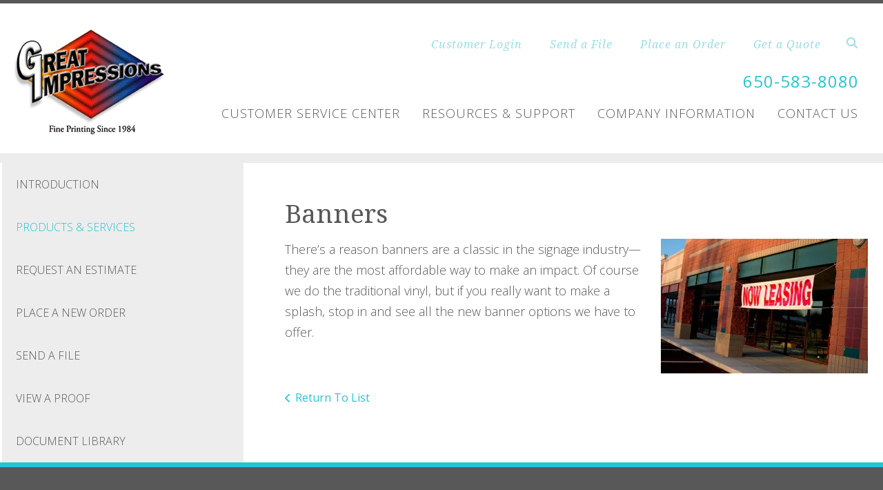

--- FILE ---
content_type: text/html; charset=UTF-8
request_url: https://www.greatimpressionssf.com/servicecenter/products_services.html/title/banners
body_size: 6633
content:
<!DOCTYPE html>

<!--[if lt IE 9]><html lang="en" class="no-js lt-ie10 lt-ie9"><![endif]-->
<!--[if IE 9]><html lang="en" class="no-js is-ie9 lt-ie10"><![endif]-->
<!--[if gt IE 9]><!--><html lang="en" class="no-js"><!--<![endif]-->

<head>
  <title>Products &amp; Services : Customer Service Center : Great Impressions</title>
    <link rel="shortcut icon" href="https://cdn.firespring.com/images/9869344e-5729-4be6-86cb-0144d2b42120"/>


<!-- Meta tags -->
<meta charset="utf-8">
<meta name="viewport" content="width=device-width, initial-scale=1.0">




  <meta name="description" content="List of available products and services.">

  <meta property="og:title" content="Products &amp; Services : Customer Service Center : Great Impressions">
  <meta property="og:url" content="https://www.greatimpressionssf.com/servicecenter/products_services.html/title/banners">
  <meta property="og:type" content="website">
      <meta property="og:description" content="List of available products and services.">
        <meta name="twitter:card" content="summary">
  <meta name="twitter:title" content="Products &amp; Services : Customer Service Center : Great Impressions">
      <meta name="twitter:description" content="List of available products and services.">
    
  <link rel="stylesheet" href="//cdn.firespring.com/core/v2/css/stylesheet.1768841383.css">

<!-- CSS -->
      <link rel="stylesheet" href="//cdn.firespring.com/designs/pp_essence/css/design.1768841383.css">
  
<!-- SlickSlider Assets -->
  
<!-- jQuery -->
<script nonce="45ab209ec9a31b92a4ebb14d3c5da18fd78f35e0de11b2dbf471007d3633e01b" type="text/javascript">
  (function (window) {
    if (window.location !== window.top.location) {
      var handler = function () {
        window.top.location = window.location;
        return false;
      };
      window.onclick = handler;
      window.onkeypress = handler;
    }
  })(this);
</script>
  <script nonce="45ab209ec9a31b92a4ebb14d3c5da18fd78f35e0de11b2dbf471007d3633e01b" src="//cdn.firespring.com/core/v2/js/jquery.1768841383.js"></script>

<!-- Clicky Analytics -->
    <script
    nonce="45ab209ec9a31b92a4ebb14d3c5da18fd78f35e0de11b2dbf471007d3633e01b"
    type="text/javascript"
  >
    var firespring = { log: function () { return }, goal: function () { return } }
    var firespring_site_id = Number('123798');
    (function () {
      var s = document.createElement('script')
      s.type = 'text/javascript'
      s.async = true
      s.src = 'https://analytics.firespring.com/js';
      (document.getElementsByTagName('head')[0] || document.getElementsByTagName('body')[0]).appendChild(s)
    })()
  </script>
<!-- End Clicky Analytics --><!-- Google External Accounts -->
<script
  async
  nonce="45ab209ec9a31b92a4ebb14d3c5da18fd78f35e0de11b2dbf471007d3633e01b"
  src="https://www.googletagmanager.com/gtag/js?id=G-NV9DHWKGC1"
></script>
<script nonce="45ab209ec9a31b92a4ebb14d3c5da18fd78f35e0de11b2dbf471007d3633e01b">
  window.dataLayer = window.dataLayer || []

  function gtag () {dataLayer.push(arguments)}

  gtag('js', new Date())
    gtag('config', 'G-NV9DHWKGC1')
  </script>
<!-- End Google External Accounts -->

            
  

</head>

  <body class="internal ">

  
	<a class="hidden-visually skip-to-main" href="#main-content">Skip to main content</a>

      


<!-- BEGIN .site-container -->
<div class="site-container">

        <!-- BEGIN .site-canvas -->
        <div class="site-canvas">


          <!-- BEGIN header -->
          <header>
            <!-- BEGIN .wrap -->
            <div class="wrap">

             <!-- BEGIN nav-logo -->
                            <div class="nav-logo">

                 <a href="https://www.greatimpressionssf.com/"><img alt="Great Impressions" title="logo"  src="https://cdn.firespring.com/images/f9b6c035-7ff4-bcb3-0a80-20fd0dcfbab0.gif"></a>

               </div>
                          <!-- END nav-logo -->

             <!-- BEGIN .topnav-container -->
             <div class="topnav-container">

              <!-- BEGIN .quicklinks-container -->
              <div class="quicklinks-container">

                                  <div class="content-block quicklinks-block">
  <div class="collection collection--list" id="content_28a0f406207e74714b55c8ee2f683ebb">

    

    <ul class="collection__items">

        
                        <li class="collection-item" id="content_28a0f406207e74714b55c8ee2f683ebb_item_9351833">
                                    <div class="collection-item__content">

          
                      <div class="collection-item-label"><a href="https://www.greatimpressionssf.com/customer_portal/login.html"     itemprop="url">Customer Login</a></div>
          
          
        </div>
              </li>
                            <li class="collection-item" id="content_28a0f406207e74714b55c8ee2f683ebb_item_9351834">
                                    <div class="collection-item__content">

          
                      <div class="collection-item-label"><a href="https://www.greatimpressionssf.com/servicecenter/send_file.html"     itemprop="url">Send a File</a></div>
          
          
        </div>
              </li>
                            <li class="collection-item" id="content_28a0f406207e74714b55c8ee2f683ebb_item_9351835">
                                    <div class="collection-item__content">

          
                      <div class="collection-item-label"><a href="https://www.greatimpressionssf.com/servicecenter/order.html"     itemprop="url">Place an Order</a></div>
          
          
        </div>
              </li>
                            <li class="collection-item" id="content_28a0f406207e74714b55c8ee2f683ebb_item_9351836">
                                    <div class="collection-item__content">

          
                      <div class="collection-item-label"><a href="https://www.greatimpressionssf.com/servicecenter/estimate.html"     itemprop="url">Get a Quote</a></div>
          
          
        </div>
              </li>
      
    </ul>

    </div>
</div>
                

                                  <!-- BEGIN .search-container -->
                  <div class="search-container">

                    <!-- BEGIN .search-toggle-containter -->
                    <div class="search-toggle">
                      <i class="fa fa-search"></i>
                    </div>
                    <!-- END .search-toggle-containter -->
                    <div class="content-block search-block">
  <div class="search-form search-form--f33fb31d8fef7ac44f522e9f345278a1" role="search">

  <form class="form--inline form--inline--no-button" novalidate>
    <div class="form-row">
      <div class="form-row__controls">
        <input aria-label="Search our site" type="search" id="search-form__input--f33fb31d8fef7ac44f522e9f345278a1" autocomplete="off">
      </div>
    </div>
  </form>

  <div id="search-form__results--f33fb31d8fef7ac44f522e9f345278a1" class="search-form__results"></div>
    <script nonce="45ab209ec9a31b92a4ebb14d3c5da18fd78f35e0de11b2dbf471007d3633e01b" type="text/javascript">
      var ss360Config = window.ss360Config || []
      var config = {
        style: {
          themeColor: '#333333',
          accentColor: "#000000",
          loaderType: 'circle'
        },
        searchBox: {
          selector: "#search-form__input--f33fb31d8fef7ac44f522e9f345278a1"
        },
        tracking: {
          providers: []
        },
        siteId: "www.greatimpressionssf.com",
        showErrors: false
      }
      if (!window.ss360Config[0]) {
        var stScript = document.createElement('script')
        stScript.type = 'text/javascript'
        stScript.async = true
        stScript.src = 'https://cdn.sitesearch360.com/v13/sitesearch360-v13.min.js'
        var entry = document.getElementsByTagName('script')[0]
        entry.parentNode.insertBefore(stScript, entry)
      }
      ss360Config.push(config)
    </script>
</div>
</div>

                  </div>
                  <!-- END .search-container -->
                  
                  <!-- BEGIN .mobile-toggle -->
                  <div class="mobile-toggle">
                    <i class='fa fa-bars'></i>
                  </div>
                  <!-- END .mobile-toggle -->
                </div>
                <!-- END .quicklinks-container -->

                
                                  <!-- BEGIN .phone-container -->
                  <div class="phone-container phone-block">
                    <div class="locations-hours locations-hours--variable">

  <div class="location location--1" itemscope itemtype="https://schema.org/Organization">

              
    <div class="location__info">

              
          <div class="location__address" itemprop="address" itemscope itemtype="https://schema.org/PostalAddress">

                          
                <div class="location-address location-address--1" itemprop="streetAddress">
                  436 North Canal St., Suite 3
                </div>

                                        
                <div class="location-address location-address--2" itemprop="streetAddress">
                  South San Francisco, CA 94080
                </div>

                          
          </div>

              
              
          <div class="location__phone">

                          
                <div class="location-phone location-phone--1">
                                      <span class="label">Phone:</span>
                                    <span class="value" itemprop="telephone" content="6505838080"><a
                        href="tel:6505838080">650-583-8080</a></span>
                </div>

                                        
                <div class="location-phone location-phone--2">
                                      <span class="label">Fax:</span>
                                    <span class="value" itemprop="telephone" content="6508718227"><a
                        href="tel:6508718227">(650) 871-8227</a></span>
                </div>

                          
          </div>

              
              
          <div class="location__links">
            <div class="location-links-email">
                                              <span class="value"><a href="https://www.greatimpressionssf.com/contact.html">E-mail:</a></span>
                          </div>
          </div>

              
              
          <div class="location__hours">
            <p>8:30 am to 5:00 pm</p>
          </div>

              
    </div>
  </div>


</div>                  </div>
                  <!-- END .phone-container -->


                  
                <!-- BEGIN nav -->
                                                                                                                <nav class="nav dropdown" aria-label="Secondary">

    
    <ul class="nav__list nav-ul-0 nav">
      
    <li class="nav-level-0 nav__list--parent nav__list--here">
      <a href="https://www.greatimpressionssf.com/servicecenter/">Customer Service Center</a>

      
        <ul class="nav-ul-1">
           
    <li class="nav-level-1">
      <a href="https://www.greatimpressionssf.com/servicecenter/">Introduction</a>

      
    </li>


    <li class="nav-level-1 nav__list--here">
      <a href="https://www.greatimpressionssf.com/servicecenter/products_services.html">Products &amp; Services</a>

      
    </li>


    <li class="nav-level-1">
      <a href="https://www.greatimpressionssf.com/servicecenter/estimate.html">Request An Estimate</a>

      
    </li>


    <li class="nav-level-1">
      <a href="https://www.greatimpressionssf.com/servicecenter/order.html">Place A New Order</a>

      
    </li>


    <li class="nav-level-1">
      <a href="https://www.greatimpressionssf.com/servicecenter/send_file.html">Send A File</a>

      
    </li>


    <li class="nav-level-1">
      <a href="https://www.greatimpressionssf.com/servicecenter/view_proof.html">View A Proof</a>

      
    </li>


    <li class="nav-level-1">
      <a href="https://www.greatimpressionssf.com/servicecenter/document_library.html">Document Library</a>

      
    </li>

        </ul>
      
    </li>


    <li class="nav-level-0 nav__list--parent">
      <a href="https://www.greatimpressionssf.com/resources/">Resources &amp; Support</a>

      
        <ul class="nav-ul-1">
           
    <li class="nav-level-1">
      <a href="https://www.greatimpressionssf.com/resources/">Introduction</a>

      
    </li>


    <li class="nav-level-1">
      <a href="https://www.greatimpressionssf.com/resources/faqs.html">Frequently Asked Questions</a>

      
    </li>


    <li class="nav-level-1">
      <a href="https://www.greatimpressionssf.com/resources/glossary.html">Glossary Of Terms</a>

      
    </li>

        </ul>
      
    </li>


    <li class="nav-level-0 nav__list--parent">
      <a href="https://www.greatimpressionssf.com/companyinfo/">Company Information</a>

      
        <ul class="nav-ul-1">
           
    <li class="nav-level-1">
      <a href="https://www.greatimpressionssf.com/companyinfo/">Introduction</a>

      
    </li>


    <li class="nav-level-1">
      <a href="https://www.greatimpressionssf.com/companyinfo/culture.html">Company Culture</a>

      
    </li>


    <li class="nav-level-1">
      <a href="https://www.greatimpressionssf.com/companyinfo/employees.html">Our Staff</a>

      
    </li>


    <li class="nav-level-1">
      <a href="https://www.greatimpressionssf.com/companyinfo/departments.html">Departments</a>

      
    </li>


    <li class="nav-level-1">
      <a href="https://www.greatimpressionssf.com/companyinfo/employment.html">Employment Opportunities</a>

      
    </li>


    <li class="nav-level-1">
      <a href="https://www.greatimpressionssf.com/companyinfo/locations.html">Locations &amp; Hours</a>

      
    </li>


    <li class="nav-level-1">
      <a href="https://www.greatimpressionssf.com/companyinfo/equipment.html">Equipment</a>

      
    </li>

        </ul>
      
    </li>


    <li class="nav-level-0">
      <a href="https://www.greatimpressionssf.com/contact.html">Contact Us</a>

      
    </li>

    </ul>

    
  </nav>


                                              <!-- END nav -->

                    </div>
                    <!-- END .topnav-container -->
                  </div>
                  <!-- END .wrap -->
                </header>
  <!-- END header -->
  
  
    
      
      
      <!-- BEGIN .masthead-container -->
      <div class="masthead-container has-bg no-masthead">
        <!-- BEGIN .wrap -->
        <div class="wrap">

          
        </div>
        <!-- END .wrap -->
      </div>
      <!-- END .masthead-container -->


      <main>
        <!-- BEGIN .wrap -->
        <div class="wrap">

                      <!-- BEGIN .sidebar-container -->
            <div class="sidebar-container">




                             <div class="subnav-toggle subnav-open">
                Menu <i class="fa fa-caret-down"></i>
              </div>
              <!-- BEGIN nav -->
                                                                                             <nav class="nav nav subnav accordian" aria-label="Secondary">

    
    <ul class="nav__list nav-ul-0 nav">
      
    <li class="nav-level-0">
      <a href="https://www.greatimpressionssf.com/servicecenter/">Introduction</a>

      
    </li>


    <li class="nav-level-0 nav__list--here">
      <a href="https://www.greatimpressionssf.com/servicecenter/products_services.html">Products &amp; Services</a>

      
    </li>


    <li class="nav-level-0">
      <a href="https://www.greatimpressionssf.com/servicecenter/estimate.html">Request An Estimate</a>

      
    </li>


    <li class="nav-level-0">
      <a href="https://www.greatimpressionssf.com/servicecenter/order.html">Place A New Order</a>

      
    </li>


    <li class="nav-level-0">
      <a href="https://www.greatimpressionssf.com/servicecenter/send_file.html">Send A File</a>

      
    </li>


    <li class="nav-level-0">
      <a href="https://www.greatimpressionssf.com/servicecenter/view_proof.html">View A Proof</a>

      
    </li>


    <li class="nav-level-0">
      <a href="https://www.greatimpressionssf.com/servicecenter/document_library.html">Document Library</a>

      
    </li>

    </ul>

    
  </nav>


                                  <!-- END nav -->


              



                   

                </div>
                <!-- END .sidebar-container -->



              
              <!-- BEGIN .primary-container -->
              <div id="main-content" class="primary-container" data-search-indexed="true">
               
                                 <div class="collection" id="content_7abe5c12761df7558ef86f5879bcea20">
            <div class="collection-item collection-item--details collection-item--has-image" id="content_7abe5c12761df7558ef86f5879bcea20_item_11698290">
        <div class="collection-item__content clearfix">
                  <div class="collection-item-label">
          <h2>Banners</h2>
        </div>
      
      <div id="content_126bebe031929d51cdddf53a699f005f_image_item_11698290"  class="collection-item-image image sb-float-right" style="max-width: 300px;">
    
    <img
        loading="lazy"
        width="300"
        height="195"
        alt="Banners"
        src="https://cdn.firespring.com/images/a06bf4e6-2f5f-4cc9-90af-8bdbc1439fe9.jpg"
        srcset="https://cdn.firespring.com/images/a06bf4e6-2f5f-4cc9-90af-8bdbc1439fe9.jpg 300w"
        itemprop="image"
                    >
    

          </div>

              <div class="collection-item-details"><p>There’s a reason banners are a classic in the signage industry—they are the most affordable way to make an impact. Of course we do the traditional vinyl, but if you really want to make a splash, stop in and see all the new banner options we have to offer.</p></div>
      
    </div>
  </div>

  <div class="collection__return">
    <a href="https://www.greatimpressionssf.com/servicecenter/products_services.html" class="nav-return">Return To List</a>
  </div>

</div>

                                               <div class="clearfix"></div>



                 

              </div>
              <!-- END .primary-container -->
            </div> <!-- end .wrap -->
          </main><!-- end main -->
          
        
      <!-- BEGIN footer -->
<footer>
  <!-- BEGIN .wrap -->
  <div class="wrap">

    <!-- BEGIN .footer-row-container -->
    <div class="footer-row-container">


      <!-- BEGIN footer-logo -->
              <!-- BEGIN .col footer-logo -->
        <div class="col footer-logo">

          <a href="https://www.greatimpressionssf.com/"><img alt="Great Impressions" title="logo" src="https://cdn.firespring.com/images/89540889-943c-042f-0ec6-363fcf67ebe6.gif"></a>

        </div>
        <!-- END .col footer-logo -->
            <!-- END footer-logo -->



      <!-- BEGIN .locations-container -->
      <div class="locations-container">

        <!-- BEGIN .content-block powered-by-block -->
                  <div class="content-block footer-locations-headline-block">
  <h4>Get in Touch</h4>
</div>
                <!-- END .content-block powered-by-block -->


       <div class="locations-hours locations-hours--variable">

  <div class="location location--1" itemscope itemtype="https://schema.org/Organization">

              
    <div class="location__info">

              
          <div class="location__address" itemprop="address" itemscope itemtype="https://schema.org/PostalAddress">

                          
                <div class="location-address location-address--1" itemprop="streetAddress">
                  436 North Canal St., Suite 3
                </div>

                                        
                <div class="location-address location-address--2" itemprop="streetAddress">
                  South San Francisco, CA 94080
                </div>

                          
          </div>

              
              
          <div class="location__phone">

                          
                <div class="location-phone location-phone--1">
                                      <span class="label">Phone:</span>
                                    <span class="value" itemprop="telephone" content="6505838080"><a
                        href="tel:6505838080">650-583-8080</a></span>
                </div>

                                        
                <div class="location-phone location-phone--2">
                                      <span class="label">Fax:</span>
                                    <span class="value" itemprop="telephone" content="6508718227"><a
                        href="tel:6508718227">(650) 871-8227</a></span>
                </div>

                          
          </div>

              
              
          <div class="location__links">
            <div class="location-links-email">
                                              <span class="value"><a href="https://www.greatimpressionssf.com/contact.html">E-mail:</a></span>
                          </div>
          </div>

              
              
          <div class="location__hours">
            <p>8:30 am to 5:00 pm</p>
          </div>

              
    </div>
  </div>


</div>     </div>
     <!-- END .locations-container -->

     <!-- BEGIN .content-block email-marketing-block -->
         <!-- END .content-block email-marketing-block -->


    <!-- BEGIN .links-container -->
    <div class="links-container">



              <div class="content-block footer-links-block">
  <h4>Explore</h4>

        <div class="collection collection--list" id="content_db882f75c588a39df203aca396a4a7b1">

    

    <ul class="collection__items">

        
                        <li class="collection-item" id="content_db882f75c588a39df203aca396a4a7b1_item_9351815">
                                    <div class="collection-item__content">

          
                      <div class="collection-item-label">Design</div>
          
          
        </div>
              </li>
                            <li class="collection-item" id="content_db882f75c588a39df203aca396a4a7b1_item_9351816">
                                    <div class="collection-item__content">

          
                      <div class="collection-item-label">Catalogs</div>
          
          
        </div>
              </li>
                            <li class="collection-item" id="content_db882f75c588a39df203aca396a4a7b1_item_9351817">
                                    <div class="collection-item__content">

          
                      <div class="collection-item-label">Envelopes</div>
          
          
        </div>
              </li>
                            <li class="collection-item" id="content_db882f75c588a39df203aca396a4a7b1_item_9351818">
                                    <div class="collection-item__content">

          
                      <div class="collection-item-label">Business Cards</div>
          
          
        </div>
              </li>
                            <li class="collection-item" id="content_db882f75c588a39df203aca396a4a7b1_item_9351819">
                                    <div class="collection-item__content">

          
                      <div class="collection-item-label">Cross Media Marketing</div>
          
          
        </div>
              </li>
                            <li class="collection-item" id="content_db882f75c588a39df203aca396a4a7b1_item_9351820">
                                    <div class="collection-item__content">

          
                      <div class="collection-item-label">Flyers</div>
          
          
        </div>
              </li>
                            <li class="collection-item" id="content_db882f75c588a39df203aca396a4a7b1_item_9351821">
                                    <div class="collection-item__content">

          
                      <div class="collection-item-label">Manuals</div>
          
          
        </div>
              </li>
                            <li class="collection-item" id="content_db882f75c588a39df203aca396a4a7b1_item_9351822">
                                    <div class="collection-item__content">

          
                      <div class="collection-item-label">Variable Data</div>
          
          
        </div>
              </li>
                            <li class="collection-item" id="content_db882f75c588a39df203aca396a4a7b1_item_9351823">
                                    <div class="collection-item__content">

          
                      <div class="collection-item-label">Promotional Products</div>
          
          
        </div>
              </li>
                            <li class="collection-item" id="content_db882f75c588a39df203aca396a4a7b1_item_9351824">
                                    <div class="collection-item__content">

          
                      <div class="collection-item-label">...and more!</div>
          
          
        </div>
              </li>
      
    </ul>

    </div>
</div>
      


      

    </div>
    <!-- END .links-container -->

  </div>
  <!-- END .footer-row-container -->

  <!-- BEGIN .footer-row-container -->
  <div class="footer-row-container">

    <!-- BEGIN .copyright-container -->
    <div class="copyright-container">
     <p>&copy; Great Impressions 2026 </p>

     <!-- BEGIN .content-block powered-by-block -->
            <div class="content-block powered-by-block">
  <p>Powered by <a href="http://printerpresence.com/poweredby" target="_blank" rel="noopener noreferrer">PrinterPresence</a></p>
</div>
          <!-- END .content-block powered-by-block -->

   </div>
   <!-- END .copyright-container -->

   
   <!-- BEGIN .pp-tc-container -->
   <div class="pp-tc-container">
            </div>
  <!-- END .pp-tc-container -->
</div>
<!-- END .footer-row-container -->

</div>
<!-- END .wrap -->
</footer>
<!-- END footer -->



</div>
<!-- END .site-canvas -->
<!-- BEGIN .site-menu -->
<div class="site-menu">
  <!-- BEGIN .mobile-toggle -->
  <div class="mobile-toggle">
    <i class='fa fa-times'></i>
  </div>
  <!-- END .mobile-toggle -->
  <!-- BEGIN nav -->
                                          <nav class="nav  accordian mobile" aria-label="Secondary">

    
    <ul class="nav__list nav-ul-0 nav">
      
    <li class="nav-level-0 nav__list--parent nav__list--here">
      <a href="https://www.greatimpressionssf.com/servicecenter/">Customer Service Center</a>

      
        <ul class="nav-ul-1">
           
    <li class="nav-level-1">
      <a href="https://www.greatimpressionssf.com/servicecenter/">Introduction</a>

      
    </li>


    <li class="nav-level-1 nav__list--here">
      <a href="https://www.greatimpressionssf.com/servicecenter/products_services.html">Products &amp; Services</a>

      
    </li>


    <li class="nav-level-1">
      <a href="https://www.greatimpressionssf.com/servicecenter/estimate.html">Request An Estimate</a>

      
    </li>


    <li class="nav-level-1">
      <a href="https://www.greatimpressionssf.com/servicecenter/order.html">Place A New Order</a>

      
    </li>


    <li class="nav-level-1">
      <a href="https://www.greatimpressionssf.com/servicecenter/send_file.html">Send A File</a>

      
    </li>


    <li class="nav-level-1">
      <a href="https://www.greatimpressionssf.com/servicecenter/view_proof.html">View A Proof</a>

      
    </li>


    <li class="nav-level-1">
      <a href="https://www.greatimpressionssf.com/servicecenter/document_library.html">Document Library</a>

      
    </li>

        </ul>
      
    </li>


    <li class="nav-level-0 nav__list--parent">
      <a href="https://www.greatimpressionssf.com/resources/">Resources &amp; Support</a>

      
        <ul class="nav-ul-1">
           
    <li class="nav-level-1">
      <a href="https://www.greatimpressionssf.com/resources/">Introduction</a>

      
    </li>


    <li class="nav-level-1">
      <a href="https://www.greatimpressionssf.com/resources/faqs.html">Frequently Asked Questions</a>

      
    </li>


    <li class="nav-level-1">
      <a href="https://www.greatimpressionssf.com/resources/glossary.html">Glossary Of Terms</a>

      
    </li>

        </ul>
      
    </li>


    <li class="nav-level-0 nav__list--parent">
      <a href="https://www.greatimpressionssf.com/companyinfo/">Company Information</a>

      
        <ul class="nav-ul-1">
           
    <li class="nav-level-1">
      <a href="https://www.greatimpressionssf.com/companyinfo/">Introduction</a>

      
    </li>


    <li class="nav-level-1">
      <a href="https://www.greatimpressionssf.com/companyinfo/culture.html">Company Culture</a>

      
    </li>


    <li class="nav-level-1">
      <a href="https://www.greatimpressionssf.com/companyinfo/employees.html">Our Staff</a>

      
    </li>


    <li class="nav-level-1">
      <a href="https://www.greatimpressionssf.com/companyinfo/departments.html">Departments</a>

      
    </li>


    <li class="nav-level-1">
      <a href="https://www.greatimpressionssf.com/companyinfo/employment.html">Employment Opportunities</a>

      
    </li>


    <li class="nav-level-1">
      <a href="https://www.greatimpressionssf.com/companyinfo/locations.html">Locations &amp; Hours</a>

      
    </li>


    <li class="nav-level-1">
      <a href="https://www.greatimpressionssf.com/companyinfo/equipment.html">Equipment</a>

      
    </li>

        </ul>
      
    </li>


    <li class="nav-level-0">
      <a href="https://www.greatimpressionssf.com/contact.html">Contact Us</a>

      
    </li>

    </ul>

    
  </nav>


                  <!-- END nav -->

                  <div class="content-block quicklinks-block">
  <div class="collection collection--list" id="content_28a0f406207e74714b55c8ee2f683ebb">

    

    <ul class="collection__items">

        
                        <li class="collection-item" id="content_28a0f406207e74714b55c8ee2f683ebb_item_9351833">
                                    <div class="collection-item__content">

          
                      <div class="collection-item-label"><a href="https://www.greatimpressionssf.com/customer_portal/login.html"     itemprop="url">Customer Login</a></div>
          
          
        </div>
              </li>
                            <li class="collection-item" id="content_28a0f406207e74714b55c8ee2f683ebb_item_9351834">
                                    <div class="collection-item__content">

          
                      <div class="collection-item-label"><a href="https://www.greatimpressionssf.com/servicecenter/send_file.html"     itemprop="url">Send a File</a></div>
          
          
        </div>
              </li>
                            <li class="collection-item" id="content_28a0f406207e74714b55c8ee2f683ebb_item_9351835">
                                    <div class="collection-item__content">

          
                      <div class="collection-item-label"><a href="https://www.greatimpressionssf.com/servicecenter/order.html"     itemprop="url">Place an Order</a></div>
          
          
        </div>
              </li>
                            <li class="collection-item" id="content_28a0f406207e74714b55c8ee2f683ebb_item_9351836">
                                    <div class="collection-item__content">

          
                      <div class="collection-item-label"><a href="https://www.greatimpressionssf.com/servicecenter/estimate.html"     itemprop="url">Get a Quote</a></div>
          
          
        </div>
              </li>
      
    </ul>

    </div>
</div>
        
      </div>
      <!-- END .site-menu -->
</div>
<!-- END .site-container -->
  


  



  <script nonce="45ab209ec9a31b92a4ebb14d3c5da18fd78f35e0de11b2dbf471007d3633e01b" src="//cdn.firespring.com/core/v2/js/footer_scripts.1768841383.js"></script>

<script nonce="45ab209ec9a31b92a4ebb14d3c5da18fd78f35e0de11b2dbf471007d3633e01b">
  (function(h,o,u,n,d) {
    h=h[d]=h[d]||{q:[],onReady:function(c){h.q.push(c)}}
    d=o.createElement(u);d.async=1;d.src=n
    n=o.getElementsByTagName(u)[0];n.parentNode.insertBefore(d,n)
  })(window,document,'script','https://www.datadoghq-browser-agent.com/us1/v6/datadog-rum.js','DD_RUM')

  // regex patterns to identify known bot instances:
  let botPattern = "(googlebot\/|bot|Googlebot-Mobile|Googlebot-Image|Google favicon|Mediapartners-Google|bingbot|slurp|java|wget|curl|Commons-HttpClient|Python-urllib|libwww|httpunit|nutch|phpcrawl|msnbot|jyxobot|FAST-WebCrawler|FAST Enterprise Crawler|biglotron|teoma|convera|seekbot|gigablast|exabot|ngbot|ia_archiver|GingerCrawler|webmon |httrack|webcrawler|grub.org|UsineNouvelleCrawler|antibot|netresearchserver|speedy|fluffy|bibnum.bnf|findlink|msrbot|panscient|yacybot|AISearchBot|IOI|ips-agent|tagoobot|MJ12bot|dotbot|woriobot|yanga|buzzbot|mlbot|yandexbot|purebot|Linguee Bot|Voyager|CyberPatrol|voilabot|baiduspider|citeseerxbot|spbot|twengabot|postrank|turnitinbot|scribdbot|page2rss|sitebot|linkdex|Adidxbot|blekkobot|ezooms|dotbot|Mail.RU_Bot|discobot|heritrix|findthatfile|europarchive.org|NerdByNature.Bot|sistrix crawler|ahrefsbot|Aboundex|domaincrawler|wbsearchbot|summify|ccbot|edisterbot|seznambot|ec2linkfinder|gslfbot|aihitbot|intelium_bot|facebookexternalhit|yeti|RetrevoPageAnalyzer|lb-spider|sogou|lssbot|careerbot|wotbox|wocbot|ichiro|DuckDuckBot|lssrocketcrawler|drupact|webcompanycrawler|acoonbot|openindexspider|gnam gnam spider|web-archive-net.com.bot|backlinkcrawler|coccoc|integromedb|content crawler spider|toplistbot|seokicks-robot|it2media-domain-crawler|ip-web-crawler.com|siteexplorer.info|elisabot|proximic|changedetection|blexbot|arabot|WeSEE:Search|niki-bot|CrystalSemanticsBot|rogerbot|360Spider|psbot|InterfaxScanBot|Lipperhey SEO Service|CC Metadata Scaper|g00g1e.net|GrapeshotCrawler|urlappendbot|brainobot|fr-crawler|binlar|SimpleCrawler|Livelapbot|Twitterbot|cXensebot|smtbot|bnf.fr_bot|A6-Indexer|ADmantX|Facebot|Twitterbot|OrangeBot|memorybot|AdvBot|MegaIndex|SemanticScholarBot|ltx71|nerdybot|xovibot|BUbiNG|Qwantify|archive.org_bot|Applebot|TweetmemeBot|crawler4j|findxbot|SemrushBot|yoozBot|lipperhey|y!j-asr|Domain Re-Animator Bot|AddThis)";

  let regex = new RegExp(botPattern, 'i');

  // define var conditionalSampleRate as 0 if the userAgent matches a pattern in botPatterns
  // otherwise, define conditionalSampleRate as 100
  let conditionalSampleRate = regex.test(navigator.userAgent) ? 0 : 10;
  window.DD_RUM.onReady(function() {
    window.DD_RUM.init({
      applicationId: 'a1c5469d-ab6f-4740-b889-5955b6c24e72',
      clientToken: 'pub9ae25d27d775da672cae8a79ec522337',
      site: 'datadoghq.com',
      service: 'fdp',
      env: 'production',
      sessionSampleRate: conditionalSampleRate,
      sessionReplaySampleRate: 0,
      defaultPrivacyLevel: 'mask',
      trackUserInteractions: true,
      trackResources: true,
      trackLongTasks: 1,
      traceContextInjection: 'sampled'
    });
  });
</script>

  <script nonce="45ab209ec9a31b92a4ebb14d3c5da18fd78f35e0de11b2dbf471007d3633e01b" src="https://cdn.firespring.com/core/v2/js/fireSlider/velocity.min.js"></script>
  <script nonce="45ab209ec9a31b92a4ebb14d3c5da18fd78f35e0de11b2dbf471007d3633e01b" src="https://cdn.firespring.com/core/v2/js/fireSlider/jquery.fireSlider.velocity.js"></script>
        <script type="application/javascript" nonce="45ab209ec9a31b92a4ebb14d3c5da18fd78f35e0de11b2dbf471007d3633e01b">
      $(document).ready(() => {
        var noneEffect = function(element, options) {
          element.velocity({translateX: [(options.nextPos + '%'), (options.currPos + '%')]}, {duration: 0, queue: options.effect, easing: [0]});
        }
        fireSlider.prototype.Effects.register('none', noneEffect);
      })
    </script>
  

  <noscript><p><img
        alt="Firespring Analytics"
        width="1"
        height="1"
        src="https://analytics.firespring.com//123798.gif"
      /></p></noscript>
            <script nonce="45ab209ec9a31b92a4ebb14d3c5da18fd78f35e0de11b2dbf471007d3633e01b" src="//cdn.firespring.com/designs/pp_essence/js/8247b22743a1ed8d863be45f83512742ead5361f.1768841383.js" type="text/javascript"></script>
        </body>


</html>